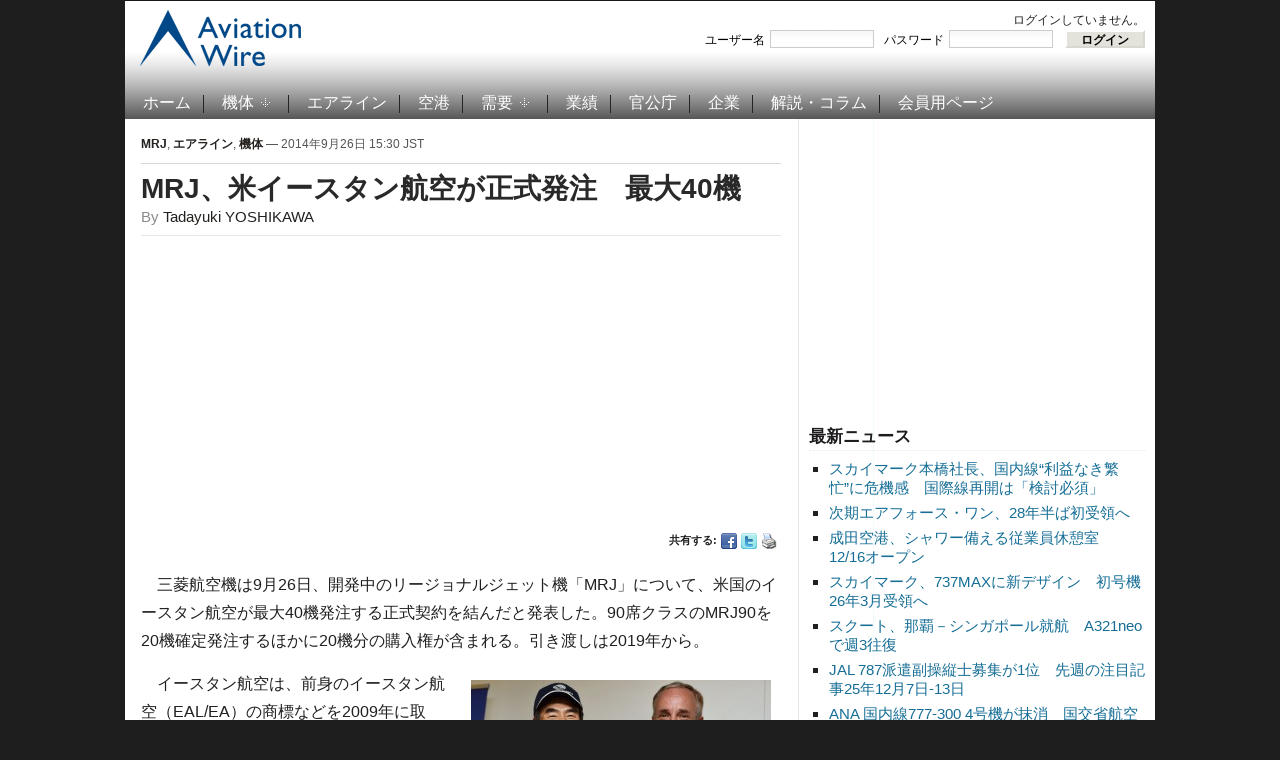

--- FILE ---
content_type: text/html; charset=UTF-8
request_url: https://www.aviationwire.jp/archives/46422
body_size: 40269
content:
<!DOCTYPE html PUBLIC "-//W3C//DTD XHTML 1.0 Transitional//EN" "http://www.w3.org/TR/xhtml1/DTD/xhtml1-transitional.dtd">
<html xmlns="http://www.w3.org/1999/xhtml" lang="ja-JP">
<head profile="http://gmpg.org/xfn/11">
<script type="application/javascript" src="//anymind360.com/js/15656/ats.js"></script>
<meta name="viewport" content="width=device-width, user-scalable=yes">
<meta http-equiv="content-type" content="text/html; charset=UTF-8" />
<title>  MRJ、米イースタン航空が正式発注　最大40機</title>
<meta property="og:locale" content="ja_JP">
<meta property="og:site_name" content="Aviation Wire">
<meta property="og:title" content="MRJ、米イースタン航空が正式発注　最大40機">
<meta property="og:url" content="https://www.aviationwire.jp/archives/46422">
<meta property="og:type" content="article">
<meta property="og:image" content="https://www.aviationwire.jp/wp-content/uploads/2014/07/140714_0328_MRJ_eastern-720.jpg">
<meta property="og:image:width" content="720" />
<meta property="og:image:height" content="464" />
<meta name="keywords" content="000注目記事,001並び記事,002特別記事,イースタン航空,三菱スペースジェット（MRJ）,三菱航空機," /><meta name="robots" content="index, follow" />
<link rel="alternate" type="application/rss+xml" title="Aviation Wire RSS Feed" href="https://www.aviationwire.jp/feed" />
		<script type="text/javascript">
			window._wpemojiSettings = {"baseUrl":"https:\/\/s.w.org\/images\/core\/emoji\/72x72\/","ext":".png","source":{"concatemoji":"https:\/\/www.aviationwire.jp\/wp-includes\/js\/wp-emoji-release.min.js?ver=4.4.33"}};
			!function(e,n,t){var a;function i(e){var t=n.createElement("canvas"),a=t.getContext&&t.getContext("2d"),i=String.fromCharCode;return!(!a||!a.fillText)&&(a.textBaseline="top",a.font="600 32px Arial","flag"===e?(a.fillText(i(55356,56806,55356,56826),0,0),3e3<t.toDataURL().length):"diversity"===e?(a.fillText(i(55356,57221),0,0),t=a.getImageData(16,16,1,1).data,a.fillText(i(55356,57221,55356,57343),0,0),(t=a.getImageData(16,16,1,1).data)[0],t[1],t[2],t[3],!0):("simple"===e?a.fillText(i(55357,56835),0,0):a.fillText(i(55356,57135),0,0),0!==a.getImageData(16,16,1,1).data[0]))}function o(e){var t=n.createElement("script");t.src=e,t.type="text/javascript",n.getElementsByTagName("head")[0].appendChild(t)}t.supports={simple:i("simple"),flag:i("flag"),unicode8:i("unicode8"),diversity:i("diversity")},t.DOMReady=!1,t.readyCallback=function(){t.DOMReady=!0},t.supports.simple&&t.supports.flag&&t.supports.unicode8&&t.supports.diversity||(a=function(){t.readyCallback()},n.addEventListener?(n.addEventListener("DOMContentLoaded",a,!1),e.addEventListener("load",a,!1)):(e.attachEvent("onload",a),n.attachEvent("onreadystatechange",function(){"complete"===n.readyState&&t.readyCallback()})),(a=t.source||{}).concatemoji?o(a.concatemoji):a.wpemoji&&a.twemoji&&(o(a.twemoji),o(a.wpemoji)))}(window,document,window._wpemojiSettings);
		</script>
		<style type="text/css">
img.wp-smiley,
img.emoji {
	display: inline !important;
	border: none !important;
	box-shadow: none !important;
	height: 1em !important;
	width: 1em !important;
	margin: 0 .07em !important;
	vertical-align: -0.1em !important;
	background: none !important;
	padding: 0 !important;
}
</style>
<link rel='stylesheet' id='wp-members-css'  href='https://www.aviationwire.jp/wp-content/plugins/wp-members/css/wp-members.css?ver=2.9.9.1' type='text/css' media='all' />
<script type='text/javascript' src='https://ajax.googleapis.com/ajax/libs/jquery/1.8.0/jquery.min.js?ver=4.4.33'></script>
<script type='text/javascript'>
/* <![CDATA[ */
var wpp_params = {"sampling_active":"1","sampling_rate":"100","ajax_url":"https:\/\/www.aviationwire.jp\/wp-admin\/admin-ajax.php","action":"update_views_ajax","ID":"46422","token":"78822e077a"};
/* ]]> */
</script>
<script type='text/javascript' src='https://www.aviationwire.jp/wp-content/plugins/wordpress-popular-posts/public/js/tracking.js?ver=4.0.0'></script>
<link rel='https://api.w.org/' href='https://www.aviationwire.jp/wp-json/' />
<link rel="EditURI" type="application/rsd+xml" title="RSD" href="https://www.aviationwire.jp/xmlrpc.php?rsd" />
<link rel="wlwmanifest" type="application/wlwmanifest+xml" href="https://www.aviationwire.jp/wp-includes/wlwmanifest.xml" /> 
<link rel='prev' title='エアバス、全世界3万1400機の需要予測　今後20年で' href='https://www.aviationwire.jp/archives/46417' />
<link rel='next' title='国交省、エア・ドゥを厳重注意　整備期限守らず' href='https://www.aviationwire.jp/archives/46434' />
<meta name="generator" content="WordPress 4.4.33" />
<link rel="canonical" href="https://www.aviationwire.jp/archives/46422" />
<link rel='shortlink' href='https://www.aviationwire.jp/?p=46422' />
<link rel="alternate" type="application/json+oembed" href="https://www.aviationwire.jp/wp-json/oembed/1.0/embed?url=https%3A%2F%2Fwww.aviationwire.jp%2Farchives%2F46422" />
<link rel="alternate" type="text/xml+oembed" href="https://www.aviationwire.jp/wp-json/oembed/1.0/embed?url=https%3A%2F%2Fwww.aviationwire.jp%2Farchives%2F46422&#038;format=xml" />
<script type="text/javascript">document.write('<style type="text/css">.tabber{display:none;}</style>');</script><!-- WP-Members version 2.9.9.1, available at http://rocketgeek.com/wp-members -->
<link rel="stylesheet" href="https://www.aviationwire.jp/wp-content/themes/magazinum/css/dropdown.css" type="text/css" media="screen,print" />
<link rel="stylesheet" type="text/css" href="https://www.aviationwire.jp/wp-content/themes/aviation_wire/style.css?20211117" media="screen,print" />
<link rel="stylesheet" href="https://www.aviationwire.jp/wp-content/themes/magazinum/custom.css" type="text/css" media="screen,print" />
<!--[if IE 7 ]><link rel="stylesheet" type="text/css" href="https://www.aviationwire.jp/wp-content/themes/magazinum/css/ie7.css" /><![endif]-->
<link rel="shortcut icon" href="/favicon.ico" type="image/x-icon" /> 
 
 	
<script type="text/javascript" src="https://www.aviationwire.jp/wp-content/themes/magazinum/js/jcarousel.js"></script>
<script type="text/javascript" src="https://www.aviationwire.jp/wp-content/themes/magazinum/js/script.js"></script>
<script type="text/javascript" src="https://www.aviationwire.jp/wp-content/themes/magazinum/js/dropdown.js"></script>
<script type="text/javascript" src="https://www.aviationwire.jp/wp-content/themes/magazinum/js/loopedslider.js"></script>
<script type="text/javascript" src="https://www.aviationwire.jp/wp-content/themes/magazinum/js/tabber-minimized.js"></script>
<script type="text/javascript" src="/wp-content/themes/aviation_wire/js/mnsample.js"></script>
<link rel="stylesheet" type="text/css" href="/wp-content/themes/aviation_wire/css/sp.css?20210223" />
<script type="text/javascript" src="/wp-content/themes/aviation_wire/js/sp.js?20201117"></script>
<!-- Google tag (gtag.js) -->
<script async src="https://www.googletagmanager.com/gtag/js?id=G-661Z6VMYMR"></script>
<script>
  window.dataLayer = window.dataLayer || [];
  function gtag(){dataLayer.push(arguments);}
  gtag('js', new Date());
  gtag('config', 'UA-28641503-1');
  gtag('config', 'G-661Z6VMYMR');
</script>
 

<script>
var paid=0;
</script>
<script async src="//pagead2.googlesyndication.com/pagead/js/adsbygoogle.js"></script>
<script>
(adsbygoogle = window.adsbygoogle || []).push({
	google_ad_client: "ca-pub-6564485167622592",
	enable_page_level_ads: paid ? false : true
});
}
</script>
<script type="text/javascript">
  window._taboola = window._taboola || [];
  _taboola.push({article:'auto'});
  !function (e, f, u, i) {
    if (!document.getElementById(i)){
      e.async = 1;
      e.src = u;
      e.id = i;
      f.parentNode.insertBefore(e, f);
    }
  }(document.createElement('script'),
  document.getElementsByTagName('script')[0],
  '//cdn.taboola.com/libtrc/aviationwirejp/loader.js',
  'tb_loader_script');
  if(window.performance && typeof window.performance.mark == 'function')
    {window.performance.mark('tbl_ic');}
</script>

<meta name="twitter:card" content="summary_large_image" />
<meta name="twitter:site" content="@Aviation_Wire" />

<script async src="https://securepubads.g.doubleclick.net/tag/js/gpt.js"></script>
<script>
  window.googletag = window.googletag || {cmd: []};
  googletag.cmd.push(function() {
    googletag.defineSlot('/62532913,56058590/s_aviationwire_300x250_kijisitarectangle1_27458', [[336, 280], [300, 250]], 'div-gpt-ad-1603424946734-0').addService(googletag.pubads());//右カラムA
if(paid){
    googletag.defineSlot('/62532913,56058590/s_aviationwire_300x250_kijisitarectangle2_27458', [[300, 250], [336, 280]], 'div-gpt-ad-1603424974195-0').addService(googletag.pubads());//右カラムB
    googletag.defineSlot('/62532913,56058590/s_aviationwire_300x250_kijisitarectangle3_27458', [[336, 280], [300, 250]], 'div-gpt-ad-1603425003357-0').addService(googletag.pubads());//右カラムC
    googletag.defineSlot('/62532913,56058590/s_aviationwire_300x250_pageshita-rectangle1_27458', [[300, 250], [336, 280]], 'div-gpt-ad-1603425026976-0').addService(googletag.pubads());//記事下左
}
    googletag.defineSlot('/62532913,56058590/s_aviationwire_300x250_pageshita-rectangle2_27458', [[300, 250], [336, 280]], 'div-gpt-ad-1603425048534-0').addService(googletag.pubads());//記事下右
    googletag.pubads().enableSingleRequest();
    googletag.enableServices();
  });
</script>


<!-- Geniee Wrapper Head Tag -->
<script>
  window.gnshbrequest = window.gnshbrequest || {cmd:[]};
  window.gnshbrequest.cmd.push(function(){
    window.gnshbrequest.registerPassback("1528544");
    window.gnshbrequest.registerPassback("1528545");
    window.gnshbrequest.registerPassback("1528546");
    window.gnshbrequest.registerPassback("1528547");
    window.gnshbrequest.registerPassback("1528548");
    window.gnshbrequest.registerPassback("1528549");
    window.gnshbrequest.forceInternalRequest();
  });
</script>


<script async src="https://cpt.geniee.jp/hb/v1/207775/441/wrapper.min.js"></script>
<!-- /Geniee Wrapper Head Tag -->
</head>

<body>
 
	<div id="page-wrap">

		<div id="header">
			<div id="topbar" class="dropdown">
				 
								
									
				 
				<div class="clear"></div>
			 
			</div><!-- /top-bar -->
			
			
			<div id="logo">
				<a href="https://www.aviationwire.jp/">
											<img src="/wp-content/themes/aviation_wire/images/logo.png" alt="Aviation Wire" />
									</a>
 
			</div>
			
			<div class="adv">
		<div id="widget_wpmemwidget-2" class="widget wp-members"><div id="wp-members"><h3>ログインステータス</h3>ログインしていません。<br /><form name="form" method="post" action="https://www.aviationwire.jp/archives/46422?ssl=1"><fieldset><label for="username">ユーザー名</label><div class="div_texbox"><input type="text" name="log" class="username" id="username" /></div><label for="password">パスワード</label><div class="div_texbox"><input type="password" name="pwd" class="password" id="password" /></div><input type="hidden" name="rememberme" value="forever" /><input type="hidden" name="redirect_to" value="https://www.aviationwire.jp/archives/46422?ssl=1" /><input type="hidden" name="a" value="login" /><input type="hidden" name="slog" value="true" /><div class="button_div"><input type="submit" name="Submit" class="buttons" value="ログイン" /></div></fieldset></form></div></div>							</div>
			
						<div class="clear"></div>
 
		
			<!-- Main Menu -->
			<div id="menu" class="dropdown">
 					<ul id="menu-%e3%83%a1%e3%82%a4%e3%83%b3%e3%83%a1%e3%83%8b%e3%83%a5%e3%83%bc" class="mainmenu"><li id="menu-item-98" class="menu-item menu-item-type-custom menu-item-object-custom menu-item-home menu-item-98"><a href="https://www.aviationwire.jp/">ホーム</a></li>
<li id="menu-item-49" class="menu-item menu-item-type-taxonomy menu-item-object-category current-post-ancestor current-menu-parent current-post-parent menu-item-has-children menu-item-49"><a href="https://www.aviationwire.jp/archives/category/airplanes">機体</a>
<ul class="sub-menu">
	<li id="menu-item-2951" class="menu-item menu-item-type-taxonomy menu-item-object-category menu-item-2951"><a href="https://www.aviationwire.jp/archives/category/airplanes/airbus">エアバス</a></li>
	<li id="menu-item-2950" class="menu-item menu-item-type-taxonomy menu-item-object-category menu-item-2950"><a href="https://www.aviationwire.jp/archives/category/airplanes/boeing">ボーイング</a></li>
	<li id="menu-item-17839" class="menu-item menu-item-type-taxonomy menu-item-object-category current-post-ancestor current-menu-parent current-post-parent menu-item-17839"><a href="https://www.aviationwire.jp/archives/category/airplanes/mrj">スペースジェット（旧MRJ）</a></li>
</ul>
</li>
<li id="menu-item-123" class="menu-item menu-item-type-taxonomy menu-item-object-category current-post-ancestor current-menu-parent current-post-parent menu-item-123"><a href="https://www.aviationwire.jp/archives/category/airlines">エアライン</a></li>
<li id="menu-item-124" class="menu-item menu-item-type-taxonomy menu-item-object-category menu-item-124"><a href="https://www.aviationwire.jp/archives/category/airports">空港</a></li>
<li id="menu-item-53" class="menu-item menu-item-type-taxonomy menu-item-object-category menu-item-has-children menu-item-53"><a href="https://www.aviationwire.jp/archives/category/demands">需要</a>
<ul class="sub-menu">
	<li id="menu-item-2952" class="menu-item menu-item-type-taxonomy menu-item-object-category menu-item-2952"><a href="https://www.aviationwire.jp/archives/category/demands/forecasts">需要予測</a></li>
	<li id="menu-item-2953" class="menu-item menu-item-type-taxonomy menu-item-object-category menu-item-2953"><a href="https://www.aviationwire.jp/archives/category/demands/results">需要実績</a></li>
</ul>
</li>
<li id="menu-item-52" class="menu-item menu-item-type-taxonomy menu-item-object-category menu-item-52"><a href="https://www.aviationwire.jp/archives/category/performances">業績</a></li>
<li id="menu-item-125" class="menu-item menu-item-type-taxonomy menu-item-object-category menu-item-125"><a href="https://www.aviationwire.jp/archives/category/governments">官公庁</a></li>
<li id="menu-item-126" class="menu-item menu-item-type-taxonomy menu-item-object-category menu-item-126"><a href="https://www.aviationwire.jp/archives/category/companies">企業</a></li>
<li id="menu-item-450" class="menu-item menu-item-type-taxonomy menu-item-object-category menu-item-450"><a href="https://www.aviationwire.jp/archives/category/columns">解説・コラム</a></li>
<li id="menu-item-97" class="menu-item menu-item-type-post_type menu-item-object-page menu-item-97"><a href="https://www.aviationwire.jp/members-area">会員用ページ</a></li>
</ul> 						
  			</div><!-- /menu -->

 		</div><!-- /header -->



	
<div id="sidebar">
 
		
	<div id="text-22" class="widget widget_text">			<div class="textwidget"><ins id="awad300b" style="display:inline-block;width:336px;height:280px"></ins>
<div id="div-gpt-ad-1603424974195-0">
<script>
if(paid){
  document.getElementById('awad300b').style.display='none';
  googletag.cmd.push(function() { googletag.display('div-gpt-ad-1603424974195-0'); });
}else{
  document.getElementById('div-gpt-ad-1603424974195-0').style.display='none';
  document.getElementById('awad300b').classList.add('adsbygoogle');
  document.getElementById('awad300b').setAttribute('data-ad-client','ca-pub-6564485167622592');
  document.getElementById('awad300b').setAttribute('data-ad-slot','1006660394');
  (adsbygoogle = window.adsbygoogle || []).push({});
}
</script>
</div></div>
		</div>		<div id="recent-posts-4" class="widget widget_recent_entries">		<h3>最新ニュース</h3>		<ul>
					<li>
				<a href="https://www.aviationwire.jp/archives/334913">スカイマーク本橋社長、国内線“利益なき繁忙”に危機感　国際線再開は「検討必須」</a>
						</li>
					<li>
				<a href="https://www.aviationwire.jp/archives/334907">次期エアフォース・ワン、28年半ば初受領へ</a>
						</li>
					<li>
				<a href="https://www.aviationwire.jp/archives/334902">成田空港、シャワー備える従業員休憩室　12/16オープン</a>
						</li>
					<li>
				<a href="https://www.aviationwire.jp/archives/334899">スカイマーク、737MAXに新デザイン　初号機26年3月受領へ</a>
						</li>
					<li>
				<a href="https://www.aviationwire.jp/archives/334884">スクート、那覇－シンガポール就航　A321neoで週3往復</a>
						</li>
					<li>
				<a href="https://www.aviationwire.jp/archives/334880">JAL 787派遣副操縦士募集が1位　先週の注目記事25年12月7日-13日</a>
						</li>
					<li>
				<a href="https://www.aviationwire.jp/archives/334874">ANA 国内線777-300 4号機が抹消　国交省航空機登録25年11月分</a>
						</li>
				</ul>
		</div>		<div id="text-20" class="widget widget_text">			<div class="textwidget"><ins id="awad300c" style="display:inline-block;width:336px;height:280px"></ins>
<div id="div-gpt-ad-1603425003357-0">
<script>
if(paid){
  document.getElementById('awad300c').style.display='none';
  googletag.cmd.push(function() { googletag.display('div-gpt-ad-1603425003357-0'); });
}else{
  document.getElementById('div-gpt-ad-1603425003357-0').style.display='none';
  document.getElementById('awad300c').classList.add('adsbygoogle');
  document.getElementById('awad300c').setAttribute('data-ad-client','ca-pub-6564485167622592');
  document.getElementById('awad300c').setAttribute('data-ad-slot','1965424394');
  (adsbygoogle = window.adsbygoogle || []).push({});
}
</script>
</div></div>
		</div><div id="text-16" class="widget widget_text"><h3>お知らせ</h3>			<div class="textwidget"><div style="text-align:left"><a href="https://www.aviationwire.jp/archives/326939"><strong>有料版・法人会員について</strong></a><br><a href="https://www.aviationwire.jp/archives/322965"><strong>FACTIVA向け記事提供拡充</strong></a><br><a href="https://www.aviationwire.jp/archives/165636"><a href="http://www.aviationwire.jp/archives/195361"><strong>日経テレコンへ配信中</strong></a><br><a href="http://www.aviationwire.jp/archives/41149" target="_blank"><strong>Yahoo!ニュースへ配信中</strong></a><br><a href="https://www.aviationwire.jp/archives/258027"><strong>アドバンスドエアーと航空機売買・空撮提携</strong></a><br><a href="http://www.aviationwire.jp/archives/82937"><strong>【社告】トラベルWatch記事が当紙を剽窃</strong></a></div></div>
		</div><div id="search-5" class="widget widget_search"><div class="search">
	<form method="get" id="searchform" action="/">
		<fieldset>
 				<input type="text" onblur="if (this.value == '') {this.value = '検索';}" onfocus="if (this.value == '検索') {this.value = '';}" value="検索" name="s" id="s" /><input type="submit" id="searchsubmit" value="検索" />
		</fieldset>
	</form>
</div>
</div><div id="simpletags-5" class="widget widget-simpletags"><h3>ホット・キーワード</h3>
<!-- Generated by Simple Tags 2.4.5 - http://wordpress.org/extend/plugins/simple-tags -->
	<div class="st-tag-cloud">
	<a href="https://www.aviationwire.jp/archives/tag/apj" id="tag-link-63" class="st-tags t1" title="1244 topics" rel="tag" style="font-size:9.4pt; color:#666666;">ピーチ・アビエーション</a>
<a href="https://www.aviationwire.jp/archives/tag/sky" id="tag-link-66" class="st-tags t0" title="1089 topics" rel="tag" style="font-size:8pt; color:#666666;">スカイマーク</a>
<a href="https://www.aviationwire.jp/archives/tag/737ng" id="tag-link-87" class="st-tags t0" title="1140 topics" rel="tag" style="font-size:8pt; color:#666666;">737NG</a>
<a href="https://www.aviationwire.jp/archives/tag/%e5%88%a9%e7%94%a8%e5%ae%9f%e7%b8%be" id="tag-link-160" class="st-tags t0" title="1184 topics" rel="tag" style="font-size:8pt; color:#666666;">利用実績</a>
<a href="https://www.aviationwire.jp/archives/tag/rjcc-cts-shinchitose" id="tag-link-728" class="st-tags t0" title="800 topics" rel="tag" style="font-size:8pt; color:#666666;">新千歳空港</a>
<a href="https://www.aviationwire.jp/archives/tag/jcab" id="tag-link-275" class="st-tags t0" title="1147 topics" rel="tag" style="font-size:8pt; color:#666666;">国交省航空局</a>
<a href="https://www.aviationwire.jp/archives/tag/mlit" id="tag-link-54" class="st-tags t1" title="1624 topics" rel="tag" style="font-size:9.4pt; color:#666666;">国交省</a>
<a href="https://www.aviationwire.jp/archives/tag/rjgg-ngo-centrair" id="tag-link-99" class="st-tags t1" title="1284 topics" rel="tag" style="font-size:9.4pt; color:#666666;">セントレア</a>
<a href="https://www.aviationwire.jp/archives/tag/%e3%82%ad%e3%83%a3%e3%83%b3%e3%83%9a%e3%83%bc%e3%83%b3" id="tag-link-161" class="st-tags t0" title="734 topics" rel="tag" style="font-size:8pt; color:#666666;">キャンペーン</a>
<a href="https://www.aviationwire.jp/archives/tag/rjbb-kix-kansai" id="tag-link-61" class="st-tags t2" title="1810 topics" rel="tag" style="font-size:10.8pt; color:#666666;">関西空港</a>
<a href="https://www.aviationwire.jp/archives/tag/787" id="tag-link-24" class="st-tags t2" title="1828 topics" rel="tag" style="font-size:10.8pt; color:#666666;">787</a>
<a href="https://www.aviationwire.jp/archives/tag/inbound" id="tag-link-1246" class="st-tags t0" title="1071 topics" rel="tag" style="font-size:8pt; color:#666666;">訪日客</a>
<a href="https://www.aviationwire.jp/archives/tag/flight-attendant" id="tag-link-70" class="st-tags t0" title="1124 topics" rel="tag" style="font-size:8pt; color:#666666;">客室乗務員</a>
<a href="https://www.aviationwire.jp/archives/tag/rjoo-itm-itami" id="tag-link-62" class="st-tags t0" title="758 topics" rel="tag" style="font-size:8pt; color:#666666;">伊丹空港</a>
<a href="https://www.aviationwire.jp/archives/tag/rjtt-hnd-haneda" id="tag-link-45" class="st-tags t5" title="3436 topics" rel="tag" style="font-size:15pt; color:#666666;">羽田空港</a>
<a href="https://www.aviationwire.jp/archives/tag/jal" id="tag-link-56" class="st-tags t10" title="5641 topics" rel="tag" style="font-size:22pt; color:#666666;">日本航空</a>
<a href="https://www.aviationwire.jp/archives/tag/%e4%ba%ba%e4%ba%8b" id="tag-link-53" class="st-tags t0" title="858 topics" rel="tag" style="font-size:8pt; color:#666666;">人事</a>
<a href="https://www.aviationwire.jp/archives/tag/%e8%88%aa%e7%a9%ba%e8%b2%a8%e7%89%a9" id="tag-link-46" class="st-tags t0" title="1088 topics" rel="tag" style="font-size:8pt; color:#666666;">航空貨物</a>
<a href="https://www.aviationwire.jp/archives/tag/777" id="tag-link-85" class="st-tags t1" title="1228 topics" rel="tag" style="font-size:9.4pt; color:#666666;">777</a>
<a href="https://www.aviationwire.jp/archives/tag/sfj" id="tag-link-42" class="st-tags t0" title="943 topics" rel="tag" style="font-size:8pt; color:#666666;">スターフライヤー</a>
<a href="https://www.aviationwire.jp/archives/tag/lcc" id="tag-link-39" class="st-tags t2" title="1779 topics" rel="tag" style="font-size:10.8pt; color:#666666;">LCC</a>
<a href="https://www.aviationwire.jp/archives/tag/boeing-j" id="tag-link-28" class="st-tags t2" title="1952 topics" rel="tag" style="font-size:10.8pt; color:#666666;">ボーイング</a>
<a href="https://www.aviationwire.jp/archives/tag/a320" id="tag-link-40" class="st-tags t0" title="955 topics" rel="tag" style="font-size:8pt; color:#666666;">A320</a>
<a href="https://www.aviationwire.jp/archives/tag/%e5%85%88%e9%80%b1%e3%81%ae%e6%b3%a8%e7%9b%ae%e8%a8%98%e4%ba%8b" id="tag-link-156" class="st-tags t0" title="732 topics" rel="tag" style="font-size:8pt; color:#666666;">先週の注目記事</a>
<a href="https://www.aviationwire.jp/archives/tag/rjff-fuk-fukuoka" id="tag-link-231" class="st-tags t0" title="825 topics" rel="tag" style="font-size:8pt; color:#666666;">福岡空港</a>
<a href="https://www.aviationwire.jp/archives/tag/rjaa-nrt-narita" id="tag-link-41" class="st-tags t5" title="3324 topics" rel="tag" style="font-size:15pt; color:#666666;">成田空港</a>
<a href="https://www.aviationwire.jp/archives/tag/airbus-j" id="tag-link-36" class="st-tags t2" title="1971 topics" rel="tag" style="font-size:10.8pt; color:#666666;">エアバス</a>
<a href="https://www.aviationwire.jp/archives/tag/%e5%ae%9f%e7%b8%be" id="tag-link-84" class="st-tags t0" title="1132 topics" rel="tag" style="font-size:8pt; color:#666666;">実績</a>
<a href="https://www.aviationwire.jp/archives/tag/%e6%96%b0%e8%b7%af%e7%b7%9a" id="tag-link-242" class="st-tags t0" title="1055 topics" rel="tag" style="font-size:8pt; color:#666666;">新路線</a>
<a href="https://www.aviationwire.jp/archives/tag/%e6%97%85%e5%ae%a2%e6%95%b0" id="tag-link-51" class="st-tags t0" title="1056 topics" rel="tag" style="font-size:8pt; color:#666666;">旅客数</a>
<a href="https://www.aviationwire.jp/archives/tag/a350xwb" id="tag-link-103" class="st-tags t0" title="1056 topics" rel="tag" style="font-size:8pt; color:#666666;">A350 XWB</a>
<a href="https://www.aviationwire.jp/archives/tag/%e7%99%ba%e7%9d%80%e5%9b%9e%e6%95%b0" id="tag-link-52" class="st-tags t0" title="699 topics" rel="tag" style="font-size:8pt; color:#666666;">発着回数</a>
<a href="https://www.aviationwire.jp/archives/tag/newcoronavirus" id="tag-link-3018" class="st-tags t2" title="2171 topics" rel="tag" style="font-size:10.8pt; color:#666666;">新型コロナウイルス</a>
<a href="https://www.aviationwire.jp/archives/tag/ana_holdings" id="tag-link-778" class="st-tags t1" title="1224 topics" rel="tag" style="font-size:9.4pt; color:#666666;">ANAホールディングス</a>
<a href="https://www.aviationwire.jp/archives/tag/ana" id="tag-link-26" class="st-tags t7" title="4487 topics" rel="tag" style="font-size:17.8pt; color:#666666;">全日空</a></div>

</div><div id="text-19" class="widget widget_text"><h3>関連サイト</h3>			<div class="textwidget"><ul class="xoxo blogroll">
<li><a href="http://twitter.com/#%21/Aviation_Wire" target="_blank"><img src="/wp-content/themes/magazinum/images/icons/twitter.png" alt="@Aviation_Wire "> @Aviation_Wire</a></li>
<li><a href="https://www.facebook.com/AviationWire" target="_blank"><img src="/wp-content/themes/magazinum/images/icons/facebook.png" alt="Aviation Wire "> Aviation Wire</a></li>
<li><a href="http://newsformat.jp/hd/aviationwire/https://www.aviationwire.jp/feed"><img src="/wp-content/themes/magazinum/images/icons/rss.png" alt="RSS "> RSS</a></li>
</ul></div>
		</div>	
		
</div> <!-- end sidebar -->

	<div class="single">
	
					<div class="meta">
				<a href="https://www.aviationwire.jp/archives/category/airplanes/mrj" rel="category tag">MRJ</a>, <a href="https://www.aviationwire.jp/archives/category/airlines" rel="category tag">エアライン</a>, <a href="https://www.aviationwire.jp/archives/category/airplanes" rel="category tag">機体</a> &mdash; 2014年9月26日 15:30 JST				<span></span> 
			</div>
			
  			<h1> <a href="https://www.aviationwire.jp/archives/46422" rel="bookmark" title="Permanent Link to MRJ、米イースタン航空が正式発注　最大40機">MRJ、米イースタン航空が正式発注　最大40機</a> </h1>
			
			<span class="author">By <a href="https://www.aviationwire.jp/archives/author/tadayuki-yoshikawa" title="Tadayuki YOSHIKAWA による投稿" rel="author">Tadayuki YOSHIKAWA</a></span>			<div class="after-meta">
<table class="ad" style="width:100%"><tr>
<td><ins id="awad300d" style="display:block"></ins>
<script>
if(paid){
	document.getElementById('awad300d').style.display='none';
}else{
	document.getElementById('awad300d').classList.add('adsbygoogle');
	document.getElementById('awad300d').setAttribute('data-ad-client','ca-pub-6564485167622592');
	document.getElementById('awad300d').setAttribute('data-ad-slot','8793083849');
	document.getElementById('awad300d').setAttribute('data-ad-format','auto');
	document.getElementById('awad300d').setAttribute('data-full-width-responsive','true');
	(adsbygoogle = window.adsbygoogle || []).push({});
}
</script></td>
</tr></table>
								<ul>
					<li>共有する: </li>
					<li class="facebook"><a href="http://www.facebook.com/sharer.php?u=https://www.aviationwire.jp/archives/46422&t=MRJ、米イースタン航空が正式発注　最大40機" rel="external,nofollow" target="_blank"><img src="https://www.aviationwire.jp/wp-content/themes/magazinum/images/icons/small/facebook.png" alt="Facebook" /></a></li>
					<li class="twitter"><a href="https://twitter.com/intent/tweet?text=MRJ、米イースタン航空が正式発注　最大40機 https://www.aviationwire.jp/archives/46422" rel="external,nofollow" target="_blank"><img src="https://www.aviationwire.jp/wp-content/themes/magazinum/images/icons/small/twitter.png" alt="Twitter" /></a></li>
					<li><a href="https://www.aviationwire.jp/archives/46422/print/" title="Print This Post" rel="nofollow"><img class="WP-PrintIcon" src="https://www.aviationwire.jp/wp-content/plugins/wp-print/images/print.gif" alt="Print This Post" title="Print This Post" style="border: 0px;" /></a>
</li>
				</ul> 
							</div>
			<div class="entry">
 				<p>　三菱航空機は9月26日、開発中のリージョナルジェット機「MRJ」について、米国のイースタン航空が最大40機発注する正式契約を結んだと発表した。90席クラスのMRJ90を20機確定発注するほかに20機分の購入権が含まれる。引き渡しは2019年から。</p>
<div id="attachment_41027" style="width: 310px" class="wp-caption alignright"><img src="https://www.aviationwire.jp/wp-content/uploads/2014/07/140714_0328_MRJ_eastern-640-300x193.jpg" alt="" width="300" height="193" class="size-medium wp-image-41027" srcset="https://www.aviationwire.jp/wp-content/uploads/2014/07/140714_0328_MRJ_eastern-640-300x193.jpg 300w, https://www.aviationwire.jp/wp-content/uploads/2014/07/140714_0328_MRJ_eastern-640.jpg 640w" sizes="(max-width: 300px) 100vw, 300px" /><p class="wp-caption-text">ファンボロー航空ショーでイースタン航空のウェーゲル社長とともにMRJの模型を手にする三菱航空機の川井社長=7月14日 PHOTO: Tadayuki YOSHIKAWA/Aviation Wire</p></div>
<p>　イースタン航空は、前身のイースタン航空（EAL/EA）の商標などを2009年に取得。2012年に新生イースタン航空を設立した。今年1月に事業開始手続きをFAA（米国連邦航空局）に申請している。マイアミ国際空港を拠点に中南米やカリブへの運航を計画しており、ボーイング737-800型機を用いて2015年から就航を予定している。</p>
<p>　今回の契約は英国で開かれたファンボロー航空ショーで7月14日に締結した覚書（MOU）に基づくもの。</p>
<p>　これまでにMRJは、全日本空輸（ANA/NH）から25機（確定15機、オプション10機）、米トランス・ステーツ・ホールディングスから100機（確定50機、オプション50機）、米スカイウェストから200機（確定100機、オプション100機）、ミャンマーのエア・マンダレイ（LMT/6T）から10機（確定6機、購入権4機）を受注。今回の契約を含めると、受注機数は375機（確定191機、オプション160機、購入権24機）となった。これらに加えて、日本航空（JAL/JL、9201）と32機の確定発注について、8月28日に基本合意している。</p>
<p>　飛行試験機の初号機（登録番号JA21MJ）は、10月18日にロールアウト（完成披露）する。初飛行が2015年4-6月期、型式証明の取得は2017年上期を予定。航空会社への引き渡しは、2017年4-6月期からとなる見通し。</p>
<p><strong>関連リンク</strong><br />
<a href="http://www.mrj-japan.com/j/" target="_blank">三菱航空機</a></p>
<p>・<a href="http://www.aviationwire.jp/archives/139601" target="_blank">MRJ、初のキャンセル　イースタン航空分、確定発注213機に</a>（18年1月26日）<br />
・<a href="http://www.aviationwire.jp/archives/45969" target="_blank">MRJ、10月18日ロールアウト　飛行試験初号機公開へ</a>（14年9月19日）<br />
・<a href="http://www.aviationwire.jp/archives/44933" target="_blank">伊丹空港、MRJ対応の桟橋新設　45年ぶり改修で到着口を中央集約</a>（14年9月2日）<br />
・<a href="http://www.aviationwire.jp/archives/44787" target="_blank">なぜJALはMRJを”2段階導入”するのか　シリーズ・航空業界素朴な疑問（2）</a>（14年9月1日）<br />
・<a href="http://www.aviationwire.jp/archives/44558" target="_blank">JAL、MRJを32機導入　植木社長「航空産業拡大に貢献したい」</a>（14年8月28日）<br />
・<a href="http://www.aviationwire.jp/archives/42635" target="_blank">MRJ、技術試験場を公開　今夏から強度試験開始</a>（14年8月4日）<br />
・<a href="http://www.aviationwire.jp/archives/41538" target="_blank">「飛べば世界が変わる」　MRJのこれからを川井社長に聞く</a>（14年7月22日）<br />
・<a href="http://www.aviationwire.jp/archives/41024" target="_blank">MRJ、米イースタン航空から最大40機受注へ　ファンボロー航空ショーで覚書締結</a>（14年7月14日）</p>
   			</div>
			
			 
						
			<div class="after-meta">
					
				<ul>
					<li>共有する: </li>
					<li><a href="http://www.facebook.com/sharer.php?u=https://www.aviationwire.jp/archives/46422&t=MRJ、米イースタン航空が正式発注　最大40機" rel="external,nofollow" target="_blank"><img src="https://www.aviationwire.jp/wp-content/themes/magazinum/images/icons/small/facebook.png" alt="Facebook" /></a></li>
					<li><a href="https://twitter.com/intent/tweet?text=MRJ、米イースタン航空が正式発注　最大40機 https://www.aviationwire.jp/archives/46422" rel="external,nofollow" target="_blank"><img src="https://www.aviationwire.jp/wp-content/themes/magazinum/images/icons/small/twitter.png" alt="Twitter" /></a></li>
					<li><a href="https://www.aviationwire.jp/archives/46422/print/" title="Print This Post" rel="nofollow"><img class="WP-PrintIcon" src="https://www.aviationwire.jp/wp-content/plugins/wp-print/images/print.gif" alt="Print This Post" title="Print This Post" style="border: 0px;" /></a>
</li>
				</ul> 
								<div class="tags_list">
キーワード: <a href="https://www.aviationwire.jp/archives/tag/%e3%82%a4%e3%83%bc%e3%82%b9%e3%82%bf%e3%83%b3%e8%88%aa%e7%a9%ba" rel="tag">イースタン航空</a> <a href="https://www.aviationwire.jp/archives/tag/spacejet_mrj" rel="tag">三菱スペースジェット（MRJ）</a> <a href="https://www.aviationwire.jp/archives/tag/mitsubishi_aircraft" rel="tag">三菱航空機</a></div>
			</div>

			
			<br>
<div class="clearfix"></div>
<div class="uliza">
<div id="single_ads">
	<table class="ad"><tr>
<td><ins id="awad300e" style="display:inline-block;width:300px;height:250px"></ins>
<div id="div-gpt-ad-1603425026976-0">
<script>
if(paid){
  document.getElementById('awad300e').style.display='none';
  googletag.cmd.push(function() { googletag.display('div-gpt-ad-1603425026976-0'); });
}else{
  document.getElementById('div-gpt-ad-1603425026976-0').style.display='none';
  document.getElementById('awad300e').classList.add('adsbygoogle');
  document.getElementById('awad300e').setAttribute('data-ad-client','ca-pub-6564485167622592');
  document.getElementById('awad300e').setAttribute('data-ad-slot','9382425199');
  (adsbygoogle = window.adsbygoogle || []).push({});
}
</script></div></td><td>
<div id="div-gpt-ad-1603425048534-0">
<script>
  googletag.cmd.push(function() { googletag.display('div-gpt-ad-1603425048534-0'); });
</script></td>
</tr></table>
</div>

<div id="taboola-below-article-thumbnails"></div>
<script type="text/javascript">
  window._taboola = window._taboola || [];
  _taboola.push({
    mode: 'alternating-thumbnails-a',
    container: 'taboola-below-article-thumbnails',
    placement: 'Below Article Thumbnails',
    target_type: 'mix'
  });
</script>


 	<div id="ranking">
		<h3>人気記事ランキング</h3>
		
<!-- WordPress Popular Posts Plugin v4.0.0 [PHP] [daily] [views] [custom] -->

<ul class="wpp-list">
<li> <a href="https://www.aviationwire.jp/archives/334907" title="次期エアフォース・ワン、28年半ば初受領へ" class="wpp-post-title" target="_self">次期エアフォース・ワン、28年半ば初受領へ</a> <span class="wpp-meta post-stats"></span></li>
<li> <a href="https://www.aviationwire.jp/archives/334874" title="ANA 国内線777-300 4号機が抹消　国交省航空機登録25年11月分" class="wpp-post-title" target="_self">ANA 国内線777-300 4号機が抹消　国交省航空機登録25年11月分</a> <span class="wpp-meta post-stats"></span></li>
<li> <a href="https://www.aviationwire.jp/archives/334880" title="JAL 787派遣副操縦士募集が1位　先週の注目記事25年12月7日-13日" class="wpp-post-title" target="_self">JAL 787派遣副操縦士募集が1位　先週の注目記事25年12月7日-13日</a> <span class="wpp-meta post-stats"></span></li>
<li> <a href="https://www.aviationwire.jp/archives/334899" title="スカイマーク、737MAXに新デザイン　初号機26年3月受領へ" class="wpp-post-title" target="_self">スカイマーク、737MAXに新デザイン　初号機26年3月受領へ</a> <span class="wpp-meta post-stats"></span></li>
<li> <a href="https://www.aviationwire.jp/archives/334834" title="JAL、マイルアプリ全面刷新　サイトも26年リニューアル" class="wpp-post-title" target="_self">JAL、マイルアプリ全面刷新　サイトも26年リニューアル</a> <span class="wpp-meta post-stats"></span></li>

</ul>

<!-- End WordPress Popular Posts Plugin v4.0.0 --><!-- cached -->
	
	</div>

</div>
		<div id="comments">
			



	<!-- If comments are closed. -->
 
		<h3>　</h3>

		
	
 

		</div> <!-- end #comments -->


   	  </div> <!-- /.post -->
	<div class="clear"></div>
	<div id="footer">
		<div id="text-4" class="widget widget_text">			<div class="textwidget"><a href="/overview">会社概要</a>　<a href="/aboutaw">Aviation Wireについて</a>　<a href="/wp-content/plugins/wp-members/wp-members-tos.php" target="_blank">利用規約</a>　<a href="/transactions">購読料・特定商取引法に基づく表示</a>　<a href="/contact">お問い合わせ</a></div>
		</div>		
		<div class="clear"></div>

		<div id="copyright">
			
			&copy; Copyright 2025 &mdash; Aviation Wire Corporation. All Rights Reserved			
		</div>

	</div> <!-- /#footer -->
 
</div> <!-- /#page-wrap-->
 

<script type="text/javascript">
function mycarousel_initCallback(carousel)
{
};
if(!isSP()){
	jQuery(document).ready(function() {
		jQuery('#featured').jcarousel({
			wrap: 'last',
			visible: 7,
			scroll: 1,
			wrap: 'both',
			initCallback: mycarousel_initCallback
		});
	});
}
</script>


<script type="text/javascript" charset="utf-8">

jQuery(document).ready(
function($)
{
		var getHeight = $('.container .slides').children(":eq(0)").outerHeight();
		$('.container').css({height: getHeight});
		$('#slider .slides>li').css('max-width',$('#slider').width()+'px');
		$('#slider').loopedSlider({
			autoHeight: true,
			containerClick: false,
			slidespeed: 300,
			fadespeed: 100,
 			addPagination: true, 
 			pauseOnHover: true ,
   			autoStart:  0 		});
	});
</script>

 
<script type='text/javascript' src='https://www.aviationwire.jp/wp-includes/js/wp-embed.min.js?ver=4.4.33'></script>

<script type="text/javascript">
  window._taboola = window._taboola || [];
  _taboola.push({flush: true});
</script>

</body>
</html>

--- FILE ---
content_type: text/html; charset=utf-8
request_url: https://www.google.com/recaptcha/api2/aframe
body_size: 263
content:
<!DOCTYPE HTML><html><head><meta http-equiv="content-type" content="text/html; charset=UTF-8"></head><body><script nonce="8upqtSoi84tBMTtSxi-olQ">/** Anti-fraud and anti-abuse applications only. See google.com/recaptcha */ try{var clients={'sodar':'https://pagead2.googlesyndication.com/pagead/sodar?'};window.addEventListener("message",function(a){try{if(a.source===window.parent){var b=JSON.parse(a.data);var c=clients[b['id']];if(c){var d=document.createElement('img');d.src=c+b['params']+'&rc='+(localStorage.getItem("rc::a")?sessionStorage.getItem("rc::b"):"");window.document.body.appendChild(d);sessionStorage.setItem("rc::e",parseInt(sessionStorage.getItem("rc::e")||0)+1);localStorage.setItem("rc::h",'1765808018610');}}}catch(b){}});window.parent.postMessage("_grecaptcha_ready", "*");}catch(b){}</script></body></html>